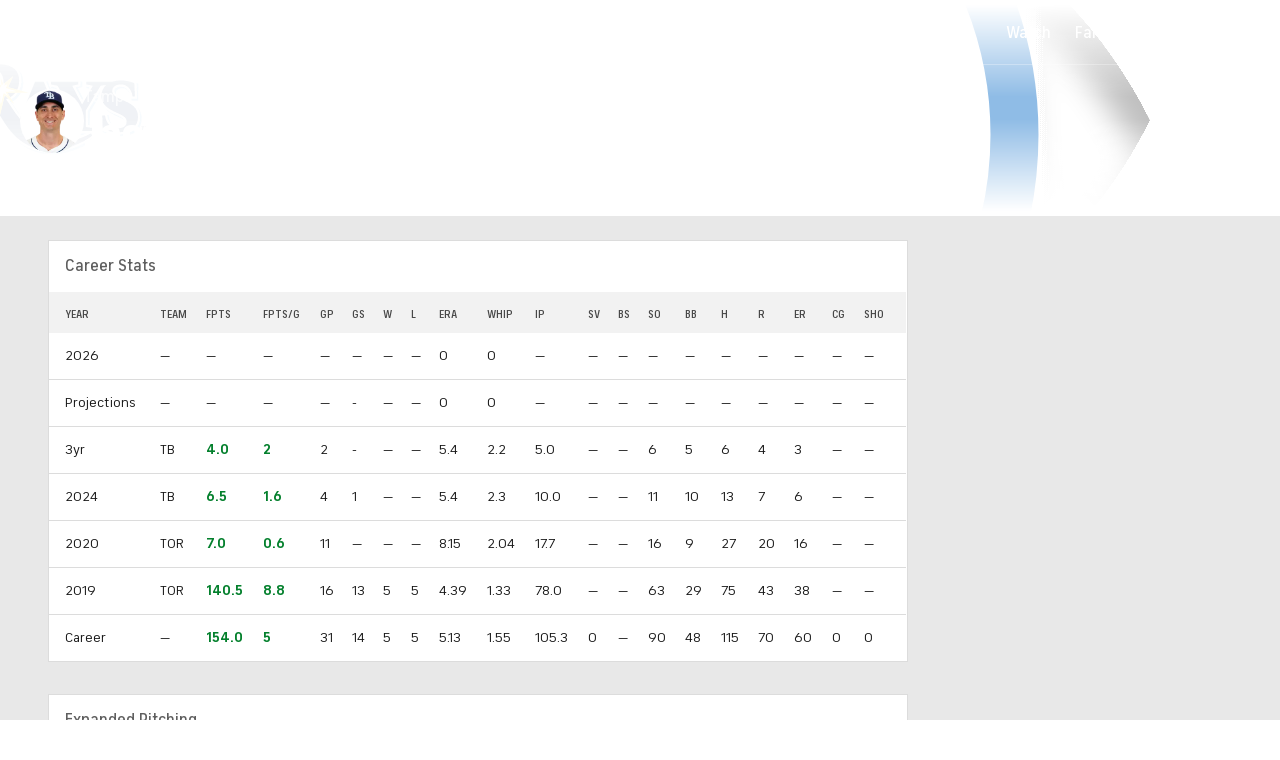

--- FILE ---
content_type: image/svg+xml
request_url: https://sports.cbsimg.net/fly/images/team-logos/light/329.svg
body_size: 5801
content:
<?xml version="1.0" encoding="UTF-8"?>
<svg width="500px" height="502px" viewBox="0 0 500 502" version="1.1" xmlns="http://www.w3.org/2000/svg" xmlns:xlink="http://www.w3.org/1999/xlink">
    <!-- Generator: Sketch 54.1 (76490) - https://sketchapp.com -->
    <title>TB</title>
    <desc>Created with Sketch.</desc>
    <g id="TB" stroke="none" stroke-width="1" fill="none" fill-rule="evenodd">
        <g id="Asset-1" transform="translate(0.000000, 130.000000)" fill-rule="nonzero">
            <path d="M353.19,186.76 L358.42,192.98 L355,196.45 C348.79,202.68 288.83,244.33 222.82,236.04 C193.82,232.41 168.08,219.86 145.91,198.65 C169,222.82 196.24,237 227.24,240.87 C293.85,249.22 352.83,207.31 359.43,200.69 L362.93,197.18 L358.41,191.93 L367.12,191.93 L367.12,174.71 L361.95,173.92 L361.95,186.76 L353.19,186.76 Z" id="Path" fill="#79BDE8"></path>
            <path d="M306.25,66.53 C310.25,74.15 319.03,91 324.25,100.96 C325.07,99.54 325.98,97.96 326.93,96.29 C321.88,86.37 316.04,74.87 313.19,69.29 L324.48,66.55 L324.48,52 L319.3,52 L319.3,63.76 L306.25,66.53 Z" id="Path" fill="#79BDE8"></path>
            <path d="M259.24,72.26 C257.77,69.8 256.77,68.12 256.45,67.56 L242.58,64.84 L242.58,69 L259.24,72.26 Z" id="Path" fill="#79BDE8"></path>
            <path d="M335.08,64.84 L335.08,69 L341.82,70.32 C342.61,68.93 343.34,67.67 343.95,66.58 L335.08,64.84 Z" id="Path" fill="#79BDE8"></path>
            <path d="M339.07,128.87 L339.07,166 L344.24,166.8 L344.24,131.72 L369.45,89.48 C369.414982,84.0337801 370.314702,78.6219299 372.11,73.48 L339.07,128.87 Z" id="Path" fill="#79BDE8"></path>
            <path d="M424.84,64.77 C416.77,64.77 408.19,68.63 408.19,75.77 C408.19,80.29 409.8,83.2 414.05,86.17 C413.086283,84.4277051 412.603114,82.4605131 412.65,80.47 C412.65,73.31 421.24,69.47 429.32,69.47 C439.58,69.47 446.92,73.67 451.43,93.98 L451,91.72 C447.45,73.59 438.9,64.77 424.84,64.77 Z" id="Path" fill="#79BDE8"></path>
            <path d="M451.87,96.05 C451.92,96.33 451.98,96.6 452.04,96.88 L452.88,101.22 L472.62,101.22 L470.9,57.22 L467.46,56 C466.92,55.8 466.39,55.62 465.86,55.45 L467.45,96.07 L451.87,96.05 Z" id="Path" fill="#79BDE8"></path>
            <path d="M401.47,163.82 C397.99,159.13 395.64,152.82 394.39,144.76 L393.68,140.23 L389.33,140.23 C391.18,151.39 395.19,159.22 401.47,163.82 Z" id="Path" fill="#79BDE8"></path>
            <path d="M430.79,147.94 C426.31,144.32 420.52,141.79 414.4,139.11 L405,134.79 C396.38,130.55 389.5,126.23 384.17,121.59 C389.92,128.25 398.43,134.18 410.17,139.96 L419.54,144.28 C424.78,146.57 429.75,148.76 433.89,151.6 C433.122931,150.177356 432.067029,148.930711 430.79,147.94 Z" id="Path" fill="#79BDE8"></path>
            <path d="M468.56,119.72 C473.22,126.55 475.51,134.86 475.51,144.9 C475.51,172.55 454.31,189.74 420.18,189.74 C404.47,189.74 390.56,186.85 377.74,180.92 L377.81,183.61 L380.7,185 C394.31,191.73 408.21,194.86 424.42,194.86 C458.55,194.86 479.75,177.68 479.75,150.03 C479.75,137.33 476.08,127.38 468.56,119.72 Z" id="Path" fill="#79BDE8"></path>
            <path d="M190,156.54 L221.86,156.54 C221.19,154.6 220.57,152.83 220.06,151.37 L185.55,151.37 C184.32,154.68 182.43,159.79 180.81,164.14 C183.59,167.14 186.57,170.25 189.81,173.36 C188.3,171.81 186.87,170.27 185.48,168.77 C187.17,164.22 189.07,159.09 190,156.54 Z" id="Path" fill="#79BDE8"></path>
            <path d="M274.75,186.76 L214.39,186.76 L214.39,191.93 L325.15,191.93 C328.96,190.34 332.85,188.62 336.78,186.76 L274.78,186.76 L274.75,186.76 Z" id="Path" fill="#79BDE8"></path>
            <path d="M280.1,167.88 C273.9,152.09 249.78,90.69 239.37,64.21 L237.37,63.82 L237.37,59.21 C235.57,54.65 234.53,51.95 234.53,51.95 L229.53,51.95 C238.32,74.34 272.81,162.13 274.41,166.2 L280.1,167.88 Z" id="Path" fill="#79BDE8"></path>
            <path d="M203.79,101.71 C199.17,114.12 193.12,130.37 193.12,130.39 L199.5,130.39 C201.45,125.21 204.5,117.13 206.78,110.87 C205.84,108 204.83,104.9 203.79,101.71 Z" id="Path" fill="#79BDE8"></path>
            <path d="M159.63,74.38 L166.25,76.17 C168.826778,69.4693369 170.138951,62.3490189 170.12,55.17 C170.12,38.24 164.24,26.96 155.26,19.48 C161.26,26.72 164.95,36.58 164.95,50 C164.992852,58.419191 163.176282,66.7439997 159.63,74.38 Z" id="Path" fill="#79BDE8"></path>
            <path d="M138.82,97.71 L142.46,103.82 C151.723597,98.5145268 159.234796,90.617514 164.07,81.1 L155.84,81.19 C151.435711,87.869011 145.627328,93.5067597 138.82,97.71 L138.82,97.71 Z" id="Path" fill="#79BDE8"></path>
            <path d="M134.22,100.34 L133.39,100.7 C137,106 142,113.35 142,113.35 C142,113.35 153.48,130.24 153.58,130.35 C153.68,130.46 154.51,131.57 154.51,131.57 C156.27,133.923333 158.056667,136.29 159.87,138.67 L160.31,137.59 C160.15,137.37 159.97,137.15 159.81,136.92 L158.75,135.52 L147.15,118.52 L138.58,105.88 L139.41,105.52 C139.69,105.38 139.95,105.22 140.23,105.07 L134.85,100.07 L134.22,100.34 Z" id="Path" fill="#79BDE8"></path>
            <path d="M78.28,37.06 L82.28,40.06 L82.28,26.54 C83.28,26.48 84.34,26.42 85.28,26.42 C94.46,26.42 101.72,28.42 107.11,32.35 C101.6,24.92 92.65,21.25 80.11,21.25 C79.18,21.25 78.11,21.31 77.11,21.38 L77.11,88.38 L82.28,88.44 L82.28,42 L78.28,37.06 Z" id="Path" fill="#79BDE8"></path>
            <polygon id="Path" fill="#79BDE8" points="5.16 186.77 5.16 192 107.91 192 107.91 171.54 102.74 170.62 102.74 186.77"></polygon>
            <path d="M87.73,111.47 C87.73,111.47 86.73,109.53 86.65,109.47 L86.55,109.3 L77.13,106.12 L77.13,161.88 L82.3,162.79 L82.3,111.29 L88.76,113.47 L88,112.09 L87.73,111.47 Z" id="Path" fill="#79BDE8"></path>
            <polygon id="Path" fill="#79BDE8" points="5.16 21.07 5.16 27.07 25.1 30.89 25.1 24.89"></polygon>
            <path d="M155.84,81.19 L149.31,81.27 C145.655487,85.9826102 141.180427,89.9969529 136.1,93.12 L138.82,97.71 C145.627328,93.5067597 151.435711,87.869011 155.84,81.19 L155.84,81.19 Z" id="Path" fill="#FFFFFF"></path>
            <path d="M475.51,144.9 C475.51,134.9 473.22,126.55 468.56,119.72 C466.876418,117.261321 464.913297,115.006248 462.71,113 C454,105 443.89,100.53 435,96.64 L429.5,94.2 L428.55,93.76 C421.93,90.76 417.25,88.44 414.05,86.2 C409.8,83.2 408.19,80.32 408.19,75.8 C408.19,68.63 416.77,64.8 424.84,64.8 C438.9,64.8 447.45,73.62 450.99,91.8 L451.43,94.07 L451.83,96.13 L467.45,96.13 L465.86,55.51 L465.72,52 L462.28,50.8 C448.08,45.8 436.72,43.61 425.42,43.61 C417.570393,43.5220274 409.750379,44.5867083 402.21,46.77 L329.91,46.77 L329.91,63.77 L335.08,64.77 L344,66.58 C343.39,67.67 342.66,68.93 341.87,70.32 L326.97,96.32 C326.02,97.99 325.11,99.57 324.29,100.99 C319.08,90.99 310.29,74.18 306.29,66.56 L319.29,63.79 L319.29,46.79 L237.41,46.79 L237.41,63.79 L239.41,64.18 L242.62,64.81 L256.49,67.53 C256.81,68.09 257.81,69.77 259.28,72.23 C267.72,86.45 291.72,126.82 292.91,128.83 L292.91,166.15 L281.76,168.33 C281.22,168.18 280.68,168.01 280.14,167.85 L274.49,166.17 C272.89,162.1 238.4,74.31 229.61,51.92 L227.61,46.75 L197.62,46.75 L160.29,137.58 L159.85,138.66 C158.03,136.28 156.243333,133.913333 154.49,131.56 C154.49,131.56 153.69,130.5 153.56,130.34 C153.43,130.18 141.98,113.34 141.98,113.34 C141.98,113.34 136.98,105.95 133.39,100.69 L134.22,100.33 L134.83,99.99 L130.65,96.06 C129.12,96.77 127.65,97.42 126.3,97.94 L125.39,98.44 C134.45,111.62 142.18,123.37 149.2,133.44 C153.05,138.54 157.04,143.87 161.28,149.27 L201.2,52.15 L223.88,52.15 L270.42,170.6 L281.42,173.87 L298.2,170.6 L298.2,127.38 L259.8,62.76 L242.74,59.41 L242.74,52.15 L313.9,52.15 L313.9,59.41 L298.2,62.76 L324,112.12 L352.3,62.76 L335.24,59.41 L335.24,52.15 L403,52.15 C410.266867,49.9532565 417.829143,48.8907601 425.42,49 C437.06,49 448.3,51.62 460.52,55.9 L461.88,90.72 L456.24,90.72 C452.18,69.87 441.33,59.44 424.84,59.44 C412.84,59.44 402.84,65.95 402.84,75.83 C402.84,88.12 412.33,92.22 427.27,99.1 C436.95,103.58 449.21,107.86 459.11,116.99 C466.66,123.88 470.11,132.99 470.11,144.93 C470.11,168.76 452.53,184.41 420.11,184.41 C404.61,184.41 390.64,181.41 377.84,175.1 L376.84,140.46 L383.84,140.46 C387.31,162.81 399.13,174.17 418.54,174.17 C432.3,174.17 440.45,166.9 440.45,156.84 C440.465883,151.744524 438.098014,146.934789 434.05,143.84 C426.67,137.84 416.99,134.9 407.29,130.06 C385.38,119.27 374.71,108.06 374.71,89.64 C374.71,77.64 379.06,67.71 387.17,60.72 L372.17,62.83 L333.59,127.45 L333.59,170.6 L356.47,174.14 L356.47,181.4 L214.47,181.4 L214.47,174.14 L232.32,170.6 L223.88,146 L181.82,146 L174.67,165.27 C174.98,165.63 175.27,165.99 175.55,166.33 C209.76,203.93 256,233.84 347,187.72 L351.14,192.67 C339.92,203.92 201.14,294.94 117.14,153.15 C114.34,148.92 111.72,144.54 109.23,140.15 L108.11,144.84 L107.9,137.84 C102.51,128.12 97.64,118.31 92.64,109.5 C92.2414934,108.593786 91.7769081,107.718093 91.25,106.88 C90.85,106.15 90.49,105.51 90.14,104.88 L77.6,100.65 L77.6,93.79 C79.36,93.79 82.7,93.85 83.6,93.85 C93.25,93.85 100.81,91.92 106.46,88.04 L106.5,86 L106.5,86 L106.22,81.88 L106.28,81.38 C101.46,86.15 94.06,88.52 83.7,88.52 L82.3,88.52 L77.13,88.46 L77.13,21.46 C78.13,21.39 79.2,21.33 80.13,21.33 C92.67,21.33 101.62,25 107.13,32.43 C109.957968,36.4433318 111.850983,41.0391897 112.67,45.88 L118.24,58.76 L119.07,58.06 C119.07,57.93 119.07,57.8 119.07,57.66 C119.07,30.29 105.99,15.97 80.07,15.97 C77.45,15.97 74.59,16.22 71.72,16.48 L71.72,166.48 L97.33,171 L97.33,181.54 L5.33,181.54 L5.33,170.87 L30.42,166.35 L30.42,20.42 L5.37,15.65 L5.37,5.36 L92.68,5.36 C138.16,5.36 159.58,18.15 159.58,50.04 C159.636581,57.9836864 157.882165,65.8358114 154.45,73 L159.63,74.4 C163.196393,66.761832 165.030145,58.4297012 165,50 C165,36.58 161.31,26.72 155.31,19.48 C141.19,2.56 114.42,0 92.68,0 L0,0 L0,20.09 L5.16,21.09 L25.1,24.86 L25.1,161.86 L0,166.39 L0,186.77 L102.74,186.77 L102.74,166.38 L82.3,162.76 L77.13,161.85 L77.13,106.09 L86.55,109.27 L86.65,109.44 C86.65,109.53 87.73,111.44 87.73,111.44 L88.03,112.06 L88.76,113.41 L96,126.76 C101.11,136.46 106.4,146.49 112.68,155.96 C122.68,172.786667 133.753333,187.016667 145.9,198.65 C168.07,219.86 193.8,232.41 222.81,236.04 C288.81,244.33 348.81,202.68 354.99,196.45 L358.46,192.98 L353.23,186.76 L362,186.76 L362,169.55 L344.29,166.8 L339.12,166 L339.12,128.87 L372.12,73.52 C370.324702,78.6619299 369.424982,84.0737801 369.46,89.52 L369.46,89.61 C369.46,102.61 373.93,112.68 384.2,121.61 C389.53,126.25 396.41,130.61 405.03,134.81 L414.41,139.13 C420.53,141.81 426.32,144.34 430.8,147.96 C432.080646,148.949679 433.140016,150.196398 433.91,151.62 C434.763597,153.22351 435.206789,155.013458 435.2,156.83 C435.2,164.21 428.86,168.83 418.65,168.83 C411.73,168.83 406.02,167.19 401.48,163.83 C395.2,159.23 391.19,151.4 389.34,140.24 C389.34,140.03 389.26,139.83 389.23,139.61 L388.53,135.08 L371.44,135.08 L372.64,178.45 L375.53,179.88 C376.26,180.24 377,180.59 377.74,180.88 C390.56,186.81 404.47,189.7 420.18,189.7 C454.31,189.74 475.51,172.55 475.51,144.9 Z M325.15,191.9 C293.15,205.21 265.53,208.9 241.2,203.17 C219.44,198.04 202.72,185.75 189.81,173.33 C186.57,170.22 183.59,167.12 180.81,164.11 C182.43,159.76 184.32,154.65 185.55,151.34 L220.07,151.34 C220.58,152.8 221.2,154.57 221.87,156.51 C222.94,159.61 224.18,163.14 225.34,166.51 L209.22,169.7 L209.22,186.7 L336.78,186.7 C332.85,188.62 329,190.34 325.15,191.93 L325.15,191.9 Z" id="Shape" fill="#FFFFFF"></path>
            <path d="M113.48,63.14 L113.48,63.14 L113.48,63 C113.485481,63.0364618 113.485481,63.0735382 113.48,63.11 L113.48,63.14 Z" id="Path" fill="#FFFFFF"></path>
            <path d="M204.12,85.48 L188.21,128.2 L185.38,135.77 L220.55,135.68 L204.12,85.48 Z M193.12,130.39 C193.12,130.39 199.12,114.12 203.79,101.71 C204.79,104.9 205.84,107.96 206.79,110.85 C209.35,118.66 211.54,125.32 213.19,130.34 L199.51,130.34 L193.12,130.39 Z" id="Shape" fill="#FFFFFF"></path>
            <path d="M149.31,81.27 L129.21,81.5 L136.1,93.12 C141.180427,89.9969529 145.655487,85.9826102 149.31,81.27 Z" id="Path" fill="#002D62"></path>
            <path d="M109.28,140.12 C111.77,144.54 114.39,148.92 117.19,153.12 C201.19,294.91 339.93,203.89 351.19,192.64 L347,187.72 C256,233.84 209.75,203.93 175.54,166.34 C175.26,166 174.97,165.64 174.66,165.28 L181.82,146 L223.88,146 L232.43,170.59 L214.58,174.13 L214.58,181.39 L356.58,181.39 L356.58,174.13 L333.7,170.59 L333.7,127.38 L372.28,62.76 L387.28,60.65 C379.17,67.65 374.82,77.52 374.82,89.57 C374.82,108.02 385.49,119.2 407.4,129.99 C417.1,134.83 426.78,137.81 434.16,143.77 C438.208014,146.864789 440.575883,151.674524 440.56,156.77 C440.56,166.83 432.41,174.1 418.65,174.1 C399.24,174.1 387.42,162.74 383.95,140.39 L376.95,140.39 L377.95,175.03 C390.75,181.36 404.72,184.34 420.22,184.34 C452.61,184.34 470.22,168.69 470.22,144.86 C470.22,132.94 466.72,123.81 459.22,116.92 C449.32,107.79 437.06,103.51 427.38,99.03 C412.44,92.15 402.95,88.03 402.95,75.76 C402.95,65.88 412.95,59.37 424.95,59.37 C441.44,59.37 452.29,69.8 456.35,90.65 L461.99,90.65 L460.63,55.83 C448.41,51.55 437.17,48.93 425.53,48.93 C417.898691,48.8320799 410.298361,49.9183233 403,52.15 L335.26,52.15 L335.26,59.41 L352.32,62.76 L324,112.12 L298.23,62.76 L313.93,59.41 L313.93,52.15 L242.77,52.15 L242.77,59.41 L259.83,62.76 L298.23,127.38 L298.23,170.6 L281.45,173.87 L270.45,170.6 L223.88,52.15 L201.2,52.15 L161.28,149.32 C157.04,143.92 153.05,138.59 149.2,133.49 C142.2,123.38 134.45,111.63 125.39,98.49 L126.3,97.99 C127.66,97.47 129.12,96.82 130.65,96.11 L121.81,87.81 L109.28,140.12 Z M188.21,128.2 L204.12,85.48 L220.55,135.68 L185.38,135.77 L188.21,128.2 Z" id="Shape" fill="#002D62"></path>
            <path d="M83.7,93.85 C82.7,93.85 79.41,93.85 77.7,93.79 L77.7,100.61 L90.24,104.84 C90.59,105.44 90.95,106.08 91.35,106.84 C91.8769081,107.678093 92.3414934,108.553786 92.74,109.46 C97.74,118.27 102.61,128.08 108,137.8 L106.56,88 C100.91,91.92 93.35,93.85 83.7,93.85 Z" id="Path" fill="#002D62"></path>
            <path d="M130.79,66.57 L154.45,73 C157.888104,65.8236545 159.642672,57.9571709 159.58,50 C159.58,18.11 138.16,5.32 92.68,5.32 L5.37,5.32 L5.37,15.65 L30.46,20.42 L30.46,166.35 L5.37,170.87 L5.37,181.41 L97.37,181.41 L97.37,170.87 L71.76,166.35 L71.76,16.4 C74.63,16.14 77.49,15.89 80.11,15.89 C105.99,15.89 119.11,30.21 119.11,57.58 C119.11,57.72 119.11,57.85 119.11,57.98 L143.88,37.68 L130.79,66.57 Z" id="Path" fill="#002D62"></path>
            <path d="M82.3,40 L78.3,37 L82.3,42 L106.92,72.41 L83.41,81.19 L106.31,81.13 C106.857095,74.5505521 109.353423,68.2836211 113.48,63.13 L113.48,63.13 L82.3,40 Z" id="Path" fill="#FFD200"></path>
            <path d="M154.45,73 L130.79,66.59 L143.84,37.7 L119.07,58 L118.24,58.7 L112.67,45.8 L110.83,41.53 L113.47,63 L113.47,63.12 C113.96,62.52 114.47,61.91 114.97,61.33 L122.07,55.6 L120.26,63.54 L129,58.64 L123.95,68.89 L151,77.16 L123.11,77.79 L129.22,89.4 L119.22,80.87 L111.33,112.26 L110.21,83.26 L106.5,86 L106.56,88.07 L108,137.77 L108.21,144.77 L109.33,140.08 L121.86,87.73 L130.7,96.03 L134.88,99.96 L140.26,104.96 L147,111.29 L142.51,103.73 L138.87,97.62 L136.15,93.03 L129.21,81.5 L149.31,81.27 L155.84,81.19 L164.07,81.1 L183.59,80.87 L166.25,76.17 L159.63,74.38 L154.45,73 Z" id="Path" fill="#FFD200"></path>
            <path d="M111.31,112.26 L119.2,80.87 L129.2,89.4 L123.09,77.79 L151,77.16 L123.92,68.89 L129,58.64 L120.28,63.56 L122.09,55.62 L115,61.35 C114.47,61.93 114,62.54 113.5,63.14 L113.5,63.14 C109.373423,68.2936211 106.877095,74.5605521 106.33,81.14 C106.335518,81.2165674 106.335518,81.2934326 106.33,81.37 L106.27,81.87 L106.5,86 L106.5,86 L110.19,83.3 L111.31,112.26 Z" id="Path" fill="#FFFFFF"></path>
            <polygon id="Path" fill="#002D62" points="479.1 170.76 481.99 170.76 481.99 178.64 483.96 178.64 483.96 170.76 486.86 170.76 486.86 169.05 479.1 169.05"></polygon>
            <polygon id="Path" fill="#002D62" points="496.62 169.05 494.3 175.31 494.23 175.31 492.01 169.05 488.6 169.05 488.6 178.64 490.57 178.64 490.57 170.99 490.61 170.99 493.31 178.64 495.19 178.64 497.98 170.99 498.02 170.99 498.02 178.64 500 178.64 500 169.05"></polygon>
        </g>
    </g>
</svg>